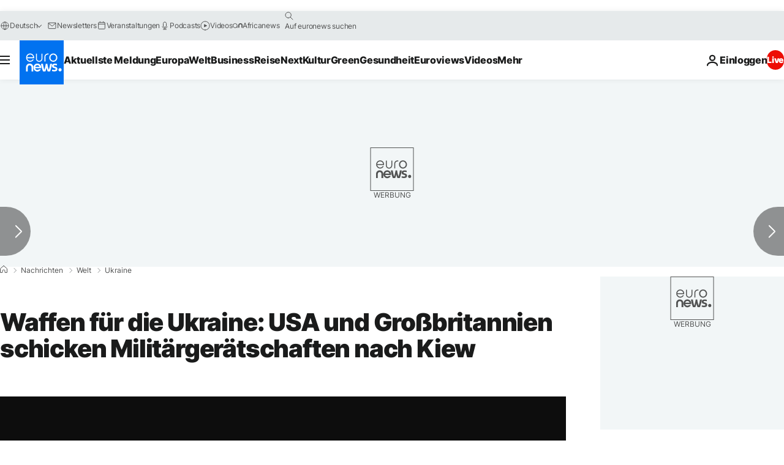

--- FILE ---
content_type: application/javascript
request_url: https://ml314.com/utsync.ashx?pub=&adv=&et=0&eid=84280&ct=js&pi=&fp=&clid=&if=0&ps=&cl=&mlt=&data=&&cp=https%3A%2F%2Fde.euronews.com%2F2022%2F01%2F22%2Fwaffen-fur-die-ukraine-usa-und-gro-britannien-schicken-militargeratschaften-nach-kiew&pv=1768926674797_n7otp8h7p&bl=en-us@posix&cb=3490196&return=&ht=&d=&dc=&si=1768926674797_n7otp8h7p&cid=&s=1280x720&rp=&v=2.8.0.252
body_size: 813
content:
_ml.setFPI('3658442479379152903');_ml.syncCallback({"es":true,"ds":true});_ml.processTag({ url: 'https://idsync.rlcdn.com/395886.gif?partner_uid=3658442479379152903', type: 'img' });
_ml.processTag({ url: 'https://match.adsrvr.org/track/cmf/generic?ttd_pid=d0tro1j&ttd_tpi=1', type: 'img' });
_ml.processTag({ url: 'https://ib.adnxs.com/getuid?https://ml314.com/csync.ashx%3Ffp=$UID%26person_id=3658442479379152903%26eid=2', type: 'img' });
_ml.processTag({ url: 'https://trc.taboola.com/sg/bombora/1/cm?redirect=https://ml314.com/csync.ashx%3Ffp=<TUID>%26person_id=3658442479379152903%26eid=50077', type: 'img' });


--- FILE ---
content_type: application/xml
request_url: https://dmxleo.dailymotion.com/cdn/manifest/video/x879jrt.m3u8?af=2%2C7%2C8%2C9&vv=1%2C2%2C3%2C4%2C5%2C6%2C7%2C8%2C11%2C12%2C13%2C14&mm=video%2Fmp4%2Cvideo%2Fwebm%2Caudio%2Fmp4%2Caudio%2Fmpeg%2Caudio%2Faac%2Caudio%2Fmpeg3%2Caudio%2Fmp3%2Caudio%2Fvnd.wave%2Caudio%2Fwav%2Caudio%2Fwave%2Caudio%2Fogg%2Caudio%2Fvorbis%2Cimage%2Fjpeg%2Cimage%2Fpng%2Cimage%2Fwebp%2Cimage%2Fsvg%2Bxml&cse=1jfe3u08g0e12e5e329&rts=984109&rhv=1&cen=prod&cpi=xe2cka&cpt=player&rla=en&cpr=x9oog&eb=https%3A%2F%2Fde.euronews.com%2F2022%2F01%2F22%2Fwaffen-fur-die-ukraine-usa-und-gro-britannien-schicken-militargeratschaften-nach-kiew&ps=924x520&td=de.euronews.com&reader_gdpr_flag=0&reader_gdpr_consent=&gdpr_binary_consent=opt-out&gdpr_comes_from_infopack=0&reader_us_privacy=1---&vl=-1&ciid=1jfe3u08g0e12e5e329_VMAP_0_0&cidx=0&sidx=0&vidIdx=0&omp=Dailymotion%2F1.0&omn=0&imal=1&uid_dm=087ff937-a278-42b9-fcf4-ce3558921fd8&ccPremium=false&ccCustomParams=6458%252Fde_euronews_new%252Fnews%252Fnews%252Fworld%2Flng%253Dde%2526page%253Darticle%2526video%253Dtrue%2526isBreakingNews%253Dfalse%2526vertical%253Dnews%2526nws_id%253D1813598%2526nwsctr_id%253D6407154%2526article_type%253Dnormal%2526program%253Dworld%2526video_duration%253D80000%2526technical_tags%253Dvideo-auto-play%2526source%253Deuronews%2526themes%253Dnews%2526tags%253Dmilitaer%25252Crussland%25252Cukraine%25252Ckiew-ukraine%2526player_type%253Ddailymotion&3pcb=0&rap=1&apo=monetization&pos=1&pbm=2
body_size: 3573
content:
<?xml version="1.0" encoding="UTF-8"?><vmap:VMAP xmlns:vmap="http://www.iab.net/videosuite/vmap" version="1.0"><vmap:AdBreak breakType="linear" breakId="preroll1" timeOffset="start"><vmap:AdSource id="preroll1"><vmap:VASTAdData><VAST version="3.0"><Ad><InLine><AdSystem>Leo</AdSystem><AdTitle>noad</AdTitle><Extensions><Extension type="dailymotion" source="dailymotion">{"noAd":{"reasonId":1106,"reason":"viewing context|bot-detected"},"inventoryId":"15fd8bca-708a-4da9-9471-4f8bd0112c60"}</Extension></Extensions></InLine></Ad></VAST></vmap:VASTAdData></vmap:AdSource><vmap:Extensions><vmap:Extension type="dailymotion" source="dailymotion"><![CDATA[{"timeout":15000}]]></vmap:Extension></vmap:Extensions></vmap:AdBreak><vmap:AdBreak breakType="linear" breakId="preroll2" timeOffset="start"><vmap:AdSource id="preroll2"><vmap:AdTagURI templateType="vast3">https://dmxleo.dailymotion.com/cdn/manifest/video/x879jrt.m3u8?auth=[base64]&amp;vv=1%2C2%2C3%2C4%2C5%2C6%2C7%2C8%2C11%2C12%2C13%2C14&amp;sec=1&amp;rts=984109&amp;rla=en&amp;reader.player=dailymotion&amp;plt=1&amp;cen=prod&amp;3pcb=0&amp;rhv=1&amp;reader_us_privacy=1---&amp;eb=https%3A%2F%2Fde.euronews.com%2F2022%2F01%2F22%2Fwaffen-fur-die-ukraine-usa-und-gro-britannien-schicken-militargeratschaften-nach-kiew&amp;dmngv=1.0&amp;dmng=Dailymotion&amp;cpt=player&amp;cpr=x9oog&amp;cpi=xe2cka&amp;battr=9%2C10%2C11%2C12%2C13%2C14%2C17&amp;apo=monetization&amp;pbm=2&amp;mm=video%2Fmp4%2Cvideo%2Fwebm%2Caudio%2Fmp4%2Caudio%2Fmpeg%2Caudio%2Faac%2Caudio%2Fmpeg3%2Caudio%2Fmp3%2Caudio%2Fvnd.wave%2Caudio%2Fwav%2Caudio%2Fwave%2Caudio%2Fogg%2Caudio%2Fvorbis%2Cimage%2Fjpeg%2Cimage%2Fpng%2Cimage%2Fwebp%2Cimage%2Fsvg%2Bxml&amp;lnrt=1&amp;dlvr=1%2C2&amp;cse=1jfe3u08g0e12e5e329&amp;cbrs=1&amp;r=v</vmap:AdTagURI></vmap:AdSource><vmap:Extensions><vmap:Extension type="dailymotion" source="dailymotion"><![CDATA[{"timeout":15000}]]></vmap:Extension></vmap:Extensions></vmap:AdBreak><vmap:Extensions><vmap:Extension type="dailymotion" source="dmx"><![CDATA[{"asid":1009779}]]></vmap:Extension></vmap:Extensions></vmap:VMAP>